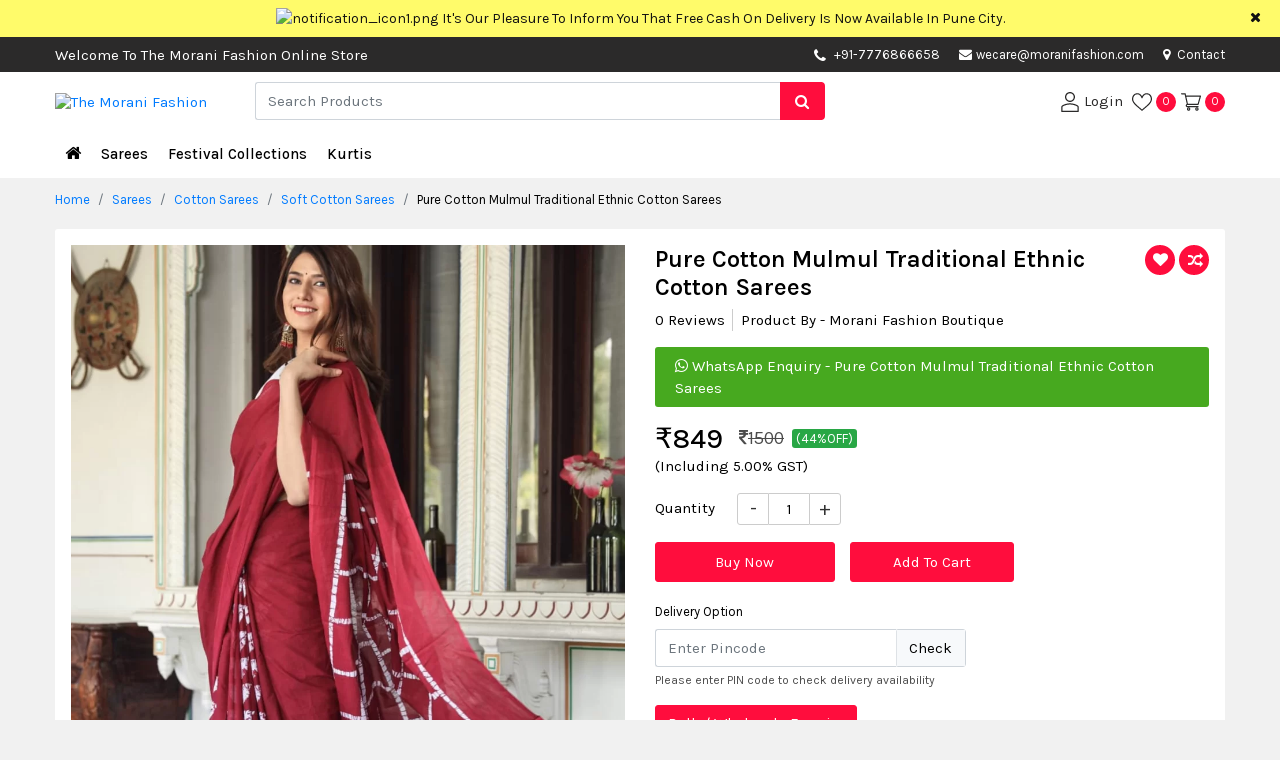

--- FILE ---
content_type: text/html; charset=UTF-8
request_url: https://www.moranifashion.com/sarees/cotton-sarees/soft-cotton-sarees/pure-cotton-mulmul-traditional-ethnic-cotton-sarees
body_size: 16306
content:
<!DOCTYPE html>
<html lang="en">
<head>
    <title>Pure Cotton Mulmul Traditional Ethnic Cotton Sarees : The Morani Fashion</title>
    <meta name="description" content="An exclusive online shopping site for women">
    <meta name="keywords" content="Online Shopping With The Morani Fashion Boutique">
    <!-- COMMON CSS ON ALL PAGES -->
<meta charset="UTF-8"><meta name="viewport" content="width=device-width, initial-scale=1.0"><link rel="stylesheet" href="https://www.moranifashion.com/css/bootstrap.min.css" /><link rel="stylesheet" href="https://www.moranifashion.com/css/style.css"><link rel="stylesheet" href="https://www.moranifashion.com/css/dynamic-style.css"><link rel="stylesheet" href="https://www.moranifashion.com/css/font-awesome.min.css" /><link rel="apple-touch-icon" sizes="57x57" href="https://www.moranifashion.com/img/favicon/apple-touch-icon-57x57.png"><link rel="apple-touch-icon" sizes="60x60" href="https://www.moranifashion.com/img/favicon/apple-touch-icon-60x60.png"><link rel="apple-touch-icon" sizes="72x72" href="https://www.moranifashion.com/img/favicon/apple-touch-icon-72x72.png"><link rel="apple-touch-icon" sizes="76x76" href="https://www.moranifashion.com/img/favicon/apple-touch-icon-76x76.png"><link rel="apple-touch-icon" sizes="114x114" href="https://www.moranifashion.com/img/favicon/apple-touch-icon-114x114.png"><link rel="apple-touch-icon" sizes="120x120" href="https://www.moranifashion.com/img/favicon/apple-touch-icon-120x120.png"><link rel="apple-touch-icon" sizes="144x144" href="https://www.moranifashion.com/img/favicon/apple-touch-icon-144x144.png"><link rel="apple-touch-icon" sizes="152x152" href="https://www.moranifashion.com/img/favicon/apple-touch-icon-152x152.png"><link rel="apple-touch-icon" sizes="180x180" href="https://www.moranifashion.com/img/favicon/apple-touch-icon-180x180.png"><link rel="icon" type="image/png" sizes="192x192"  href="https://www.moranifashion.com/img/favicon/android-chrome-192x192.png"><link rel="icon" type="image/png" sizes="32x32" href="https://www.moranifashion.com/img/favicon/favicon-32x32.png"><link rel="icon" type="image/png" sizes="96x96" href="https://www.moranifashion.com/img/favicon/favicon-96x96.png"><link rel="icon" type="image/png" sizes="16x16" href="https://www.moranifashion.com/img/favicon/favicon-16x16.png"><link rel="manifest" href="https://www.moranifashion.com/img/favicon/manifest.json"><meta name="theme-color" content="#1E3DAC">    <link rel="canonical" href="https://www.moranifashion.com/sarees/cotton-sarees/soft-cotton-sarees/pure-cotton-mulmul-traditional-ethnic-cotton-sarees" >
    <!--Open Graph / Facebook-->
    <meta property="og:type" content="website">
    <meta property="og:url" content="https://www.moranifashion.com/sarees/cotton-sarees/soft-cotton-sarees/pure-cotton-mulmul-traditional-ethnic-cotton-sarees">
    <meta property="og:title" content="Pure Cotton Mulmul Traditional Ethnic Cotton Sarees : The Morani Fashion">
    <meta property="og:description" content="An exclusive online shopping site for women">
    <meta property="og:image" content="https://www.moranifashion.com/img/productimg/pure_cotton_mulmul_traditional_ethnic_cotton_sarees-203.webp">
    <!--Twitter-->
    <meta property="twitter:card" content="https://www.moranifashion.com/img/productimg/pure_cotton_mulmul_traditional_ethnic_cotton_sarees-203.webp">
    <meta property="twitter:url" content="https://www.moranifashion.com/sarees/cotton-sarees/soft-cotton-sarees/pure-cotton-mulmul-traditional-ethnic-cotton-sarees">
    <meta property="twitter:title" content="Pure Cotton Mulmul Traditional Ethnic Cotton Sarees : The Morani Fashion">
    <meta property="twitter:description" content="An exclusive online shopping site for women">
    <meta property="twitter:image" content="https://www.moranifashion.com/img/productimg/pure_cotton_mulmul_traditional_ethnic_cotton_sarees-203.webp">
    <link rel="stylesheet" href="https://www.moranifashion.com/css/imgzoom/glasscase.min.css" >
    <link rel="stylesheet" href="https://www.moranifashion.com/css/thumb-slider/owl.carousel.min.css" />
    <link rel="stylesheet" href="https://www.moranifashion.com/css/datepicker/bootstrap-datetimepicker.min.css">
    <!-- <script defer data-key="d33a2b6e-3a36-45aa-a6eb-b30f83479d3b" src="https://widget.tochat.be/bundle.js"></script> -->
</head>
<body>
<div class="main-wrap">   
    <div class="progress"><div class="prog-overlap bg-primame-highlight"></div><div class="indeterminate bg-primame-highlight"></div></div>
<div class="notification-toggle px-5 text-center"><div class="container"><div class="row"><div class="col-md-12 marquee"><div class="marq-notif"><img src="https://www.moranifashion.com/img/projectimage/notification_icon1.png" alt="notification_icon1.png" width="15" height="15" class="mr-1"/><a href="https://www.moranifashion.com" target="_blank" class="pt-2 pb-2 d-inline-block" hreflang="en">It's Our Pleasure To Inform You That Free Cash On Delivery Is Now Available In Pune City.</a></div></div></div></div><span class="close-notif position-absolute d-inline-block"><i class="fa fa-times"></i></span></div>

<div class="head-contact position-relative"><div class="container"><div class="row">
<div class="col-md-1 col-lg-6 col-xl-7 d-flex align-items-center"><span class=" d-none d-lg-block">Welcome To The Morani Fashion Online Store</span></div><div class="col-md-11 col-lg-6 col-xl-5"><ul class="list-unstyled mb-0 float-right">
    <li class="d-none d-sm-inline-block head-mob-num"><i class='fa fa-phone mr-1 align-middle' aria-hidden='true'></i>
    <a href='tel:+91-7776866658' target='_blank'>+91-7776866658</a>    </li>     <li><a href="mailto:wecare@moranifashion.com" target="_blank"><i class="fa fa-envelope mr-1" aria-hidden="true"></i>wecare@moranifashion.com</a></li>    <li class="d-none d-sm-inline-block"><a href="https://www.moranifashion.com/contact" hreflang="en"><i class="fa fa-map-marker mr-1" aria-hidden="true"></i> Contact</a></li></ul></div></div></div></div>

<header class="sticky-top"><div class="inner-header"><div class="container"><div class="row"><div class="col-5 col-sm-4 col-md-3 col-lg-2 order-lg-1 d-flex align-items-center"><button type="button" class="navbar-toggle" data-toggle="collapse" data-target="#myNavbar" aria-label="navbar-toggle"><svg version="1.1" id="Capa_1" x="0px" y="0px" viewBox="0 0 384.97 384.97" xml:space="preserve" width="20" height="20"><g><g id="Menu"><path d="M12.03,84.212h360.909c6.641,0,12.03-5.39,12.03-12.03c0-6.641-5.39-12.03-12.03-12.03H12.03C5.39,60.152,0,65.541,0,72.182C0,78.823,5.39,84.212,12.03,84.212z"></path><path d="M372.939,180.455H12.03c-6.641,0-12.03,5.39-12.03,12.03s5.39,12.03,12.03,12.03h360.909c6.641,0,12.03-5.39,12.03-12.03S379.58,180.455,372.939,180.455z"></path><path d="M372.939,300.758H12.03c-6.641,0-12.03,5.39-12.03,12.03c0,6.641,5.39,12.03,12.03,12.03h360.909c6.641,0,12.03-5.39,12.03-12.03C384.97,306.147,379.58,300.758,372.939,300.758z"></path></g><g></g><g></g><g></g><g></g><g></g><g></g></g><g></g><g></g><g></g><g></g><g></g><g></g><g></g><g></g><g></g><g></g><g></g><g></g><g></g><g></g><g></g></svg></button><div class="logo-flex"><h1 class="h6 mb-0" title="The Morani Fashion"><a href="https://www.moranifashion.com" hreflang="en"><img src="https://www.moranifashion.com/img/projectimage/logo.png" alt="The Morani Fashion" class="img-fluid logo" width="182" height="42"/></a></h1></div></div>            
<div class="col-7 col-md-9 col-lg-4 order-lg-3 align-self-center user-cont log-member pl-0"><ul class="list-unstyled mb-0"><li><a href="https://www.moranifashion.com/login" hreflang="en" aria-label="User-login"><svg enable-background="new 0 0 551.13 551.13" height="20" viewBox="0 0 551.13 551.13" width="20" xmlns="http://www.w3.org/2000/svg"><path d="m275.565 275.565c-75.972 0-137.783-61.81-137.783-137.783s61.811-137.782 137.783-137.782 137.783 61.81 137.783 137.783-61.811 137.782-137.783 137.782zm0-241.119c-56.983 0-103.337 46.353-103.337 103.337s46.353 103.337 103.337 103.337 103.337-46.354 103.337-103.337-46.354-103.337-103.337-103.337z"></path><path d="m499.461 551.13h-447.793c-9.52 0-17.223-7.703-17.223-17.223v-118.558c0-17.795 9.099-34.513 23.732-43.663 129.339-80.682 305.554-80.665 434.759-.017 14.649 9.166 23.749 25.885 23.749 43.679v118.558c0 9.521-7.703 17.224-17.224 17.224zm-430.57-34.445h413.348v-101.336c0-6.004-2.893-11.555-7.552-14.464-118.256-73.819-279.905-73.87-398.26.017-4.642 2.893-7.535 8.443-7.535 14.448z"></path></svg> <span class="d-none d-sm-inline-block">Login</span></a></li>
<li><a href="https://www.moranifashion.com/wishview" hreflang="en"><svg version="1.1" id="Capa_2" xmlns="http://www.w3.org/2000/svg" xmlns:xlink="http://www.w3.org/1999/xlink" x="0px" y="0px" viewBox="0 0 512 512" xml:space="preserve" width="20" height="20"><g><g><path d="M474.644,74.27C449.391,45.616,414.358,29.836,376,29.836c-53.948,0-88.103,32.22-107.255,59.25c-4.969,7.014-9.196,14.047-12.745,20.665c-3.549-6.618-7.775-13.651-12.745-20.665c-19.152-27.03-53.307-59.25-107.255-59.25c-38.358,0-73.391,15.781-98.645,44.435C13.267,101.605,0,138.213,0,177.351c0,42.603,16.633,82.228,52.345,124.7c31.917,37.96,77.834,77.088,131.005,122.397c19.813,16.884,40.302,34.344,62.115,53.429l0.655,0.574c2.828,2.476,6.354,3.713,9.88,3.713s7.052-1.238,9.88-3.713l0.655-0.574c21.813-19.085,42.302-36.544,62.118-53.431c53.168-45.306,99.085-84.434,131.002-122.395C495.367,259.578,512,219.954,512,177.351C512,138.213,498.733,101.605,474.644,74.27z M309.193,401.614c-17.08,14.554-34.658,29.533-53.193,45.646c-18.534-16.111-36.113-31.091-53.196-45.648C98.745,312.939,30,254.358,30,177.351c0-31.83,10.605-61.394,29.862-83.245C79.34,72.007,106.379,59.836,136,59.836c41.129,0,67.716,25.338,82.776,46.594c13.509,19.064,20.558,38.282,22.962,45.659c2.011,6.175,7.768,10.354,14.262,10.354c6.494,0,12.251-4.179,14.262-10.354c2.404-7.377,9.453-26.595,22.962-45.66c15.06-21.255,41.647-46.593,82.776-46.593c29.621,0,56.66,12.171,76.137,34.27C471.395,115.957,482,145.521,482,177.351C482,254.358,413.255,312.939,309.193,401.614z"></path></g></g><g></g><g></g><g></g><g></g><g></g><g></g><g></g><g></g><g></g><g></g><g></g><g></g><g></g><g></g><g></g></svg><span class="mem-cart-count-badge head-sec-back d-inline-block text-center rounded-circle ml-1" id="wishlist-count">0</span></a></li><li><a class="rounded-circle" href="https://www.moranifashion.com/cartview" hreflang="en"><svg height="20" viewBox="0 -31 512.00026 512" width="20" xmlns="http://www.w3.org/2000/svg"><path d="m164.960938 300.003906h.023437c.019531 0 .039063-.003906.058594-.003906h271.957031c6.695312 0 12.582031-4.441406 14.421875-10.878906l60-210c1.292969-4.527344.386719-9.394532-2.445313-13.152344-2.835937-3.757812-7.269531-5.96875-11.976562-5.96875h-366.632812l-10.722657-48.253906c-1.527343-6.863282-7.613281-11.746094-14.644531-11.746094h-90c-8.285156 0-15 6.714844-15 15s6.714844 15 15 15h77.96875c1.898438 8.550781 51.3125 230.917969 54.15625 243.710938-15.941406 6.929687-27.125 22.824218-27.125 41.289062 0 24.8125 20.1875 45 45 45h272c8.285156 0 15-6.714844 15-15s-6.714844-15-15-15h-272c-8.269531 0-15-6.730469-15-15 0-8.257812 6.707031-14.976562 14.960938-14.996094zm312.152343-210.003906-51.429687 180h-248.652344l-40-180zm0 0"></path><path d="m150 405c0 24.8125 20.1875 45 45 45s45-20.1875 45-45-20.1875-45-45-45-45 20.1875-45 45zm45-15c8.269531 0 15 6.730469 15 15s-6.730469 15-15 15-15-6.730469-15-15 6.730469-15 15-15zm0 0"></path><path d="m362 405c0 24.8125 20.1875 45 45 45s45-20.1875 45-45-20.1875-45-45-45-45 20.1875-45 45zm45-15c8.269531 0 15 6.730469 15 15s-6.730469 15-15 15-15-6.730469-15-15 6.730469-15 15-15zm0 0"></path></svg> <span class="mem-cart-count-badge head-sec-back d-inline-block text-center rounded-circle" id="cart-count">0</span></a></li></ul></div>

<div class="col-12 col-md-12 col-lg-6 order-lg-2 align-self-center"><div class="search-product position-relative"><form action="https://www.moranifashion.com/search" id="searchform" method="post"><div class="input-group"><input type="text" class="form-control border-right-0" id="search_box" name="search" placeholder="Search Products" autocomplete="off" aria-label="Search"><div class="input-group-append"><span class="input-group-text border-0 px-3 search1 head-sec-back"><i class="fa fa-search"></i></span></div></div></form><div class="ser-result rounded-sm shadow border position-absolute bg-white w-100"></div></div></div></div></div></div></header>

<nav class="navbar navbar-expand-sm cat-nav p-0"><div class="back-category p-3 d-block d-lg-none shadow cc-primary-back col-md-12 cc-cursor-pointer text-white mb-2 cc-fw-6"><i class="fa fa-arrow-left mr-2" aria-hidden="true"></i> ALL CATEGORIES</div><div class="container position-relative"><ul class="navbar-nav"><li class="nav-item"><a class="nav-link home-link" href="https://www.moranifashion.com" hreflang="en" aria-label="Home"><i class="fa fa-home"></i></a></li><li class="nav-item"><a class="dropdown-toggle" hreflang="en" href='https://www.moranifashion.com/sarees'>Sarees</a><span class="caret"></span><ul class="mega-drop-menu px-3 pt-lg-3 pb-lg-3 shadow list-unstyled rounded-bottom">
<li class="menu-cat-col "><div class="catblock"><div class="menu-cat-head mb-1"><a class="cc-primary-color" href="https://www.moranifashion.com/sarees/wedding-sarees" hreflang="en">Function Wear Sarees</a></div><ul class="list-unstyled text-muted mb-2"><li><a href="https://www.moranifashion.com/sarees/wedding-sarees/exclusive-collection" class="point1" hreflang="en">Exclusive Collection</a></li><li><a href="https://www.moranifashion.com/sarees/wedding-sarees/function-wear-sarees" class="point1" hreflang="en">Wedding Wear Sarees</a></li><li><a href="https://www.moranifashion.com/sarees/wedding-sarees/designer-saree" class="point1" hreflang="en">Designer Saree</a></li><li><a href="https://www.moranifashion.com/sarees/wedding-sarees/paithani-sarees" class="point1" hreflang="en">Paithani Sarees</a></li></ul></div></li><li class="menu-cat-col "><div class="catblock"><div class="menu-cat-head mb-1"><a class="cc-primary-color" href="https://www.moranifashion.com/sarees/fancy-sarees" hreflang="en">Fancy Sarees</a></div><ul class="list-unstyled text-muted mb-2"><li><a href="https://www.moranifashion.com/sarees/fancy-sarees/regular-sarees" class="point1" hreflang="en">Regular Sarees</a></li><li><a href="https://www.moranifashion.com/sarees/fancy-sarees/chiffon-sarees" class="point1" hreflang="en">Chiffon Sarees</a></li><li><a href="https://www.moranifashion.com/sarees/fancy-sarees/linen-sarees" class="point1" hreflang="en">Linen Sarees</a></li></ul></div></li><li class="menu-cat-col "><div class="catblock"><div class="menu-cat-head mb-1"><a class="cc-primary-color" href="https://www.moranifashion.com/sarees/customized-blouses" hreflang="en">Customized Blouses</a></div><ul class="list-unstyled text-muted mb-2"><li><a href="https://www.moranifashion.com/sarees/customized-blouses/designer-blouses" class="point1" hreflang="en">Designer Blouses</a></li></ul></div><div class="catblock"><div class="menu-cat-head mb-1"><a class="cc-primary-color" href="https://www.moranifashion.com/sarees/bandani-sarees" hreflang="en">Bandhani Sarees</a></div><ul class="list-unstyled text-muted mb-2"><li><a href="https://www.moranifashion.com/sarees/bandani-sarees/orignal-bandani-sarees" class="point1" hreflang="en">Original Bandhani Sarees</a></li><li><a href="https://www.moranifashion.com/sarees/bandani-sarees/silk-bandhani-sarees" class="point1" hreflang="en">Silk Bandhani Sarees</a></li></ul></div></li><li class="menu-cat-col "><div class="catblock"><div class="menu-cat-head mb-1"><a class="cc-primary-color" href="https://www.moranifashion.com/sarees/chikankari-sarees" hreflang="en">Chikankari Sarees</a></div><ul class="list-unstyled text-muted mb-2"><li><a href="https://www.moranifashion.com/sarees/chikankari-sarees/chikankari-tepchi-work-saree" class="point1" hreflang="en">Chikankari Tepchi Work Saree</a></li></ul></div><div class="catblock"><div class="menu-cat-head mb-1"><a class="cc-primary-color" href="https://www.moranifashion.com/sarees/traditional-sarees" hreflang="en">Traditional Sarees</a></div><ul class="list-unstyled text-muted mb-2"><li><a href="https://www.moranifashion.com/sarees/traditional-sarees/traditional-look" class="point1" hreflang="en">Traditional Look</a></li><li><a href="https://www.moranifashion.com/sarees/traditional-sarees/kanchipuram-siko-sarees" class="point1" hreflang="en">Kanchipuram Siko Sarees</a></li><li><a href="https://www.moranifashion.com/sarees/traditional-sarees/ilkal-sarees-irkal" class="point1" hreflang="en">Ilkal Sarees (Irkal)</a></li></ul></div></li><li class="menu-cat-col "><div class="catblock"><div class="menu-cat-head mb-1"><a class="cc-primary-color" href="https://www.moranifashion.com/sarees/cotton-sarees" hreflang="en">Cotton Sarees</a></div><ul class="list-unstyled text-muted mb-2"><li><a href="https://www.moranifashion.com/sarees/cotton-sarees/soft-cotton-sarees" class="point1" hreflang="en">Soft Cotton Sarees</a></li></ul></div><div class="catblock"><div class="menu-cat-head mb-1"><a class="cc-primary-color" href="https://www.moranifashion.com/sarees/silk-sarees" hreflang="en">Silk Sarees</a></div><ul class="list-unstyled text-muted mb-2"><li><a href="https://www.moranifashion.com/sarees/silk-sarees/pure-silk-sarees" class="point1" hreflang="en">Pure Silk Sarees</a></li><li><a href="https://www.moranifashion.com/sarees/silk-sarees/soft-silk-sarees" class="point1" hreflang="en">Soft Silk Sarees</a></li></ul></div></li></ul></li>
<li class="nav-item"><a class="dropdown-toggle" hreflang="en" href='https://www.moranifashion.com/festival-collections'>Festival Collections</a><span class="caret"></span><ul class="mega-drop-menu px-3 pt-lg-3 pb-lg-3 shadow list-unstyled rounded-bottom">
<li class="menu-cat-col "><div class="catblock"><div class="menu-cat-head mb-1"><a class="cc-primary-color" href="https://www.moranifashion.com/festival-collections/special-day-collection" hreflang="en">Special Day Collection</a></div><ul class="list-unstyled text-muted mb-2"><li><a href="https://www.moranifashion.com/festival-collections/special-day-collection/long-gown" class="point1" hreflang="en">Long Gown</a></li></ul></div></li><li class="menu-cat-col "><div class="catblock"><div class="menu-cat-head mb-1"><a class="cc-primary-color" href="https://www.moranifashion.com/festival-collections/saree-collections" hreflang="en">Saree Collections</a></div><ul class="list-unstyled text-muted mb-2"><li><a href="https://www.moranifashion.com/festival-collections/saree-collections/purple-khan-saree" class="point1" hreflang="en">Purple Khan Saree</a></li><li><a href="https://www.moranifashion.com/festival-collections/saree-collections/black-saree-collections" class="point1" hreflang="en">Black Saree Collections</a></li></ul></div></li><li class="menu-cat-col "><div class="catblock"><div class="menu-cat-head mb-1"><a class="cc-primary-color" href="https://www.moranifashion.com/festival-collections/lehenga-choli-collections" hreflang="en">Lehenga Choli Collections</a></div><ul class="list-unstyled text-muted mb-2"><li><a href="https://www.moranifashion.com/festival-collections/lehenga-choli-collections/lehenga-choli" class="point1" hreflang="en">Lehenga Choli</a></li></ul></div></li><li class="menu-cat-col d-none"></li><li class="menu-cat-col d-none"></li></ul></li>
<li class="nav-item"><a class="dropdown-toggle" hreflang="en" href='https://www.moranifashion.com/kurtis'>Kurtis </a><span class="caret"></span><ul class="mega-drop-menu px-3 pt-lg-3 pb-lg-3 shadow list-unstyled rounded-bottom">
<li class="menu-cat-col "><div class="catblock"><div class="menu-cat-head mb-1"><a class="cc-primary-color" href="https://www.moranifashion.com/kurtis/traditional-dress" hreflang="en">Traditional Dress</a></div><ul class="list-unstyled text-muted mb-2"><li><a href="https://www.moranifashion.com/kurtis/traditional-dress/paithani-dress" class="point1" hreflang="en">Paithani Dress</a></li></ul></div></li><li class="menu-cat-col "><div class="catblock"><div class="menu-cat-head mb-1"><a class="cc-primary-color" href="https://www.moranifashion.com/kurtis/kurta-set" hreflang="en">Kurti</a></div><ul class="list-unstyled text-muted mb-2"><li><a href="https://www.moranifashion.com/kurtis/kurta-set/kurta" class="point1" hreflang="en">Kurta Set</a></li></ul></div></li><li class="menu-cat-col d-none"></li><li class="menu-cat-col d-none"></li><li class="menu-cat-col d-none"></li></ul></li>
<li class="nav-item d-lg-none"><a href="https://www.moranifashion.com/customer_care" hreflang="en">Customer Care</a></li></ul></div></nav>     <div class="container">
        <div class="row">
          <div class="col-md-12"><ol class="breadcrumb pl-0 mb-2"><li class="breadcrumb-item"><a href="https://www.moranifashion.com" hreflang="en">Home</a></li><li class="breadcrumb-item"><a href="https://www.moranifashion.com/sarees" class="point1" hreflang="en">Sarees</a></li><li class="breadcrumb-item"><a href="https://www.moranifashion.com/sarees/cotton-sarees" class="point1" hreflang="en">Cotton Sarees</a></li><li class="breadcrumb-item"><a href="https://www.moranifashion.com/sarees/cotton-sarees/soft-cotton-sarees" class="point1" hreflang="en">Soft Cotton Sarees</a></li><li class="breadcrumb-item active">Pure Cotton Mulmul Traditional Ethnic Cotton Sarees</li></ol></div>  
        </div>
    </div>
    <div class="container">
         <div class="card border-0 p-3">
            <div class="row">
                <div class="col-md-5 col-lg-6 zoom-item-thumb mb-3 mb-md-0">
                    <div>
                        <input type="hidden" name="ctl00$cphBody$-VIEWxSTATE" id="zoom-effect-inp" value="NDczOzU7MzA=" />
                        <ul id='girlstop1' class='gc-start'>
                                                        <li><img src='https://www.moranifashion.com/img/productimg/pure_cotton_mulmul_traditional_ethnic_cotton_sarees-203.webp' class="img-fluid" data-gc-caption="Caption text" alt="image Thumbnail" width="500" height="622"></li>
                                                    </ul>
                    </div>
                </div>
                <div class="col-md-7 col-lg-6">
                    <div class="singal-prod-info">
                    <h1 class="singal-prod-title cc-fw-6 h4">Pure Cotton Mulmul Traditional Ethnic Cotton Sarees</h1>
                    <div class="rev-rate-below-prod-name"><ul class="list-unstyled"><li class="review-count cc-cursor-pointer d-none d-lg-inline-block">0 Reviews</li><li class="border-right-0 pl-0 pl-lg-2">Product By - Morani Fashion Boutique</li></ul></div>
                                           <a href="https://api.whatsapp.com/send?phone=+917776866658&text=Hi%2C+I+am+interested+in+this+product%2C+please+send+me+more+details+-+Pure+Cotton+Mulmul+Traditional+Ethnic+Cotton+Sarees++-++%0A%0Ahttps%3A%2F%2Fwww.moranifashion.com%2Fsarees%2Fcotton-sarees%2Fsoft-cotton-sarees%2Fpure-cotton-mulmul-traditional-ethnic-cotton-sarees+%0A+%0A." target="_blank" class="whatsapp-chat-btn rounded d-inline-block"><i class="fa fa-whatsapp" aria-hidden="true"></i> WhatsApp Enquiry - Pure Cotton Mulmul Traditional Ethnic Cotton Sarees</a>
                                        <form method="POST" action="https://www.moranifashion.com/checkout">
                        <div class="prod-total-price d-flex align-items-center">
                            <span class="mr-3 mb-0 pr-del-fin-price h3 cc-fw-5">₹<span id="change_price">849</span></span>
                                                        <span class="mr-2 dist-price text-muted"><del><i class="fa fa-inr"></i><span id="off_change_price">1500</span></del></span>
                            <span class="dist-per badge-success rounded px-1 cc-font-size-13">(44%OFF)</span>
                                                        <input type="hidden" name="purchase_price" id="purchase_price" value="849">
                            <input type="hidden" name="off_price" id="off_price" value="1500">
                        </div>
                        <div class="mb-3"><span class="mr-1">(Including 5.00% GST)</span></div>
                        <input type="hidden" name="action" value="Buy">
                        <input type="hidden" name="productid" value="4239">
                        <input type="hidden" name="price" id="price" value="809">
                                                <div class="qtybox row">
                            <div class="col-3 col-md-2"><label class="pt-1">Quantity</label></div>
                            <div class="setQty col-9 col-md-9 mb-3 pl-0"><input type="number" name="quantity" class ="quantity_no" id="selected_quant_product-4239" min="1" max="2" value="1" autocomplete="off" readonly></div>                            
                        </div>
                                                <div class="buytocart row mb-3  ">
                            <div class="col-md-12"><div id="maincontainer"></div></div>
                                                        <div class="buy col-6 col-md-6 col-lg-4 pr-0"><a id="buynow1" class="btn btn-primary btn-block btn-lg" href="https://www.moranifashion.com/login" hreflang="en">Buy Now</a></div>
                                                        <div class="col-6 col-md-6 col-lg-4"><button type="button" class="btn btn-primary btn-block cart-btn btn-lg cart_btn_4239 " onclick="add_to_cart('4239','')" >Add To Cart</button></div>
                        </div>
                        <!-- Affiliation start -->
                                            </form> 
                    <div class="sing-item-compare mb-2 mb-sm-2 ">
                        <button class="head-sec-back btn thumb-hov-btn p-0 rounded-circle btn-default wishlist_btn_4239" onclick="add_to_wishlist('4239','')"  data-toggle="tooltip" data-placement="top" title="Wishlist"><i class="fa fa-heart" aria-hidden="true"></i></button><span class="d-inline-block d-md-none ml-1 mr-3">Wishlist</span>
                        <span class="btn head-sec-back rounded-circle thumb-hov-btn text-center p-0 cc-cursor-pointer btn-default" data-toggle="tooltip" data-placement="top" title="Compare">
                        <label class="mb-0 cc-cursor-pointer"><input type="checkbox" class="compare_4239" onchange="add_to_compare(4239)" value="0"> <i class="fa fa-random" aria-hidden="true"></i></label>
                        </span> <span class="d-inline-block d-md-none ml-1">Compare</span>
                    </div> 
                    <div class="row chec-del-avai">
                        <div class="col-sm-12"><label class="mt-1 cc-font-size-13">Delivery Option</label></div>
                        <div class="col-md-12 col-lg-7">
                            <div class="input-group mb-1">
                                <input type="text" class="form-control border-right-0 pincode" placeholder="Enter Pincode" maxlength="6" id="pincode" onkeyup="numbercheck('pincode')">
                                <div class="input-group-append border-primary"><span class="input-group-text rounded p-0"><button class="btn bg-light border-left rounded-0" onclick="checkdelivery('4239','849')">Check</button></span></div> 
                            </div>
                        </div>
                    </div>
                    <p class="text-muted small mb-3">Please enter PIN code to check delivery availability</p>
                    <div class="deliverydetails"></div>
                    <div class="mb-2 "><button type="button" class="popup-text colorw1 btn btn-primary" data-toggle="modal" data-target="#bulk-order">Bulk / Wholesale Enquiry</button></div>
                    <div class="pt-4 row mx-0 text-dark"><div class="short-fea fea-guarantee-1 col-6 col-sm-3 col-md-4 col-lg-3 px-0 d-flex mb-2"><div><img src="https://www.moranifashion.com/img/projectimage/easy-exchange.webp" width="37" class="img-fluid mr-2" alt="easy-exchange"></div><div><span class="cc-fw-6 d-block">EXPRESS</span> SHIPPING</div></div><div class="short-fea fea-guarantee-3 col-6 col-sm-3 col-md-4 col-lg-3 px-0 d-flex mb-2"><div><img src="https://www.moranifashion.com/img/projectimage/fast-refund.webp" width="37" class="img-fluid mr-2" alt="fast-refund"></div><div><span class="cc-fw-6 d-block">FAST</span> REFUND</div></div><div class="short-fea fea-guarantee-2 col-6 col-sm-3 col-md-4 col-lg-3 px-0 d-flex mb-2"><div><img src="https://www.moranifashion.com/img/projectimage/secured-payment.webp" width="37" class="img-fluid mr-2" alt="secured-payment"></div><div><span class="cc-fw-6 d-block">SECURED</span> PAYMENT</div></div><div class="short-fea fea-guarantee-4 col-6 col-sm-3 col-md-4 col-lg-3 px-0 d-flex"><div><img src="https://www.moranifashion.com/img/projectimage/fraud-protection.webp" width="37" class="img-fluid mr-2" alt="fraud-protection"></div><div><span class="cc-fw-6 d-block">FRAUD</span> PROTECTION</div></div></div>
                    </div>
                </div>
            </div>
        </div>
    </div>
<div class="container">
    <div class="row">
        <div class="col-12 product-specs-tab">
            <ul class="nav nav-tabs border-bottom-0" role="tablist">
                <li class="mb-0 nav-item "><a class="pl-0 border-0 nav-link active" data-toggle="tab" href="#description">Description</a></li>
                <li class="mb-0 nav-item"><a class=" border-0 nav-link " data-toggle="tab" href="#specifications">Specifications</a></li>
                <li class="mb-0 nav-item"><a class="revire-tab-link border-0 nav-link" data-toggle="tab" href="#reviews">Reviews</a></li>
            </ul>
        </div>
    </div>
</div>
<div class="container">
    <div class="border p-3 bg-light mb-3">
        <div class="prod-heightlight-point">
            <div class="tab-content position-relative">
                <div id="description" class="position-relative pro-detail-info tab-pane active">
                    <h2 class="mb-3 h5 cc-fw-6">Description</h2>                        
                    <div class="pb-3"><ul><li>Traditional Jaipuri PrintMulmul Traditional Ethnic Cotton Sarees</li><li>Hand block printed cotton mulmul fabric saree</li><li>Blouse:&nbsp; Yes</li><li>Fabric: Pure Cotton</li></ul><p> </p></div>
                    <div class="alert pt-4 pb-2 pr-3 border mb-0 prod-alert-msg bg-white"><div class="prod-alert-icon d-inline-block text-white rounded-left"><img src="https://www.moranifashion.com/img/projectimage/prod-alert.png" alt="prod-alert" width="12" class="mr-0"> DISCLAIMER</div><p class="mb-0 text-danger">Color and Texture may have slight variations due to photography, screen resolution and screen quality of the viewing device.</p></div>
                </div>
                <div id="specifications" class="position-relative pro-detail-info pro-sepc-table tab-pane fade">
                    <h2 class="mb-3 h5 cc-fw-6">Specifications</h2>
                    <div class="row">
                                                <div class="col-md-6">
                            <div><h6>Blouse Piece</h6></div>
                            <table class="table mb-2">
                                 <tr><td class="py-2 pl-0 item-spe-head">Blouse Piece </td><td class="py-2">Yes</td></tr>                             </table>
                        </div>
                                                <div class="col-md-6">
                            <div><h6>Color</h6></div>
                            <table class="table mb-2">
                                 <tr><td class="py-2 pl-0 item-spe-head">Color </td><td class="py-2">Red</td></tr>                             </table>
                        </div>
                                                <div class="col-md-6">
                            <div><h6>Fabric</h6></div>
                            <table class="table mb-2">
                                 <tr><td class="py-2 pl-0 item-spe-head">Fabric </td><td class="py-2">Cotton</td></tr>                             </table>
                        </div>
                                            </div>
                </div>
                <div id="reviews" class="position-relative pro-detail-info tab-pane fade cust-pro-review">
                    <div class="row">
                        <div class="col-md-10"><h2 class="mb-1 h5 cc-fw-6">Customer Review</h2></div>
                        <div class="col-md-2 text-right">
                             <a class="btn btn-primary pl-3 pr-3" href="https://www.moranifashion.com/login" hreflang="en">Review</a>                        </div>
                    </div>
                                        <div class="text-muted py-3">
                        0 Reviews 
                                            </div>
                </div>
            </div>
        </div>
    </div>    
</div>
<div class="container">
    </div>
<div class="modal" id="addreview">
    <div class="modal-dialog modal-md">
        <div class="modal-content">
            <div class="modal-header pl-4 pr-4"><h4 class="modal-title">Customer Reviews</h4><button type="button" class="close" data-dismiss="modal">&times;</button></div>
            <div class="modal-body pl-4 pt-3 pr-4 pb-4">
                <p class="lead mb-1">Write your review..We value your opinion</p>
                <form action="#" id="formReview">
                    <div class="form-group row mb-1">
                        <input type="hidden" class="productid" value="4239"/>
                        <input type="hidden" class="userid" value=""/>
                        <label class="col-sm-12 col-form-label">Review Title</label>
                        <div class="col-sm-12"><input type="text" class="form-control reviewTitle" placeholder="Review Title" required><div class="invalid-tooltip">Please Enter Review Title</div></div>
                    </div>
                    <div class="form-group row mb-1">
                        <label class="col-sm-12 col-form-label">Review Comment</label>
                        <div class="col-sm-12"><textarea class="form-control reviewComment" placeholder="Review Comment" rows="5" required></textarea><div class="invalid-tooltip">Please Enter Your Comment</div></div>
                    </div>
                    <div class="form-group row">
                        <label class="col-sm-12 col-form-label">Rating</label>
                        <div class="col-sm-12">
                            <div id="half-stars-example">
                                <div class="rating-group">
                                    <input class="rating-input rating-input-none" checked name="rating2" id="rating2-0" value="0" type="radio">
                                    <label aria-label="0 stars" class="rating-label" for="rating2-0"></label>
                                    <label aria-label="0.5 stars" class="rating-label rating-label-half" for="rating2-05"><i class="rating-icon rating-icon-star fa fa-star-half"></i></label>
                                    <input class="rating-input" name="rating2" id="rating2-05" value="0.5" type="radio">
                                    <label aria-label="1 star" class="rating-label" for="rating2-10"><i class="rating-icon rating-icon-star fa fa-star"></i></label>
                                    <input class="rating-input" name="rating2" id="rating2-10" value="1" type="radio">
                                    <label aria-label="1.5 stars" class="rating-label rating-label-half" for="rating2-15"><i class="rating-icon rating-icon-star fa fa-star-half"></i></label>
                                    <input class="rating-input" name="rating2" id="rating2-15" value="1.5" type="radio">
                                    <label aria-label="2 stars" class="rating-label" for="rating2-20"><i class="rating-icon rating-icon-star fa fa-star"></i></label>
                                    <input class="rating-input" name="rating2" id="rating2-20" value="2" type="radio">
                                    <label aria-label="2.5 stars" class="rating-label rating-label-half" for="rating2-25"><i class="rating-icon rating-icon-star fa fa-star-half"></i></label>
                                    <input class="rating-input" name="rating2" id="rating2-25" value="2.5" type="radio" >
                                    <label aria-label="3 stars" class="rating-label" for="rating2-30"><i class="rating-icon rating-icon-star fa fa-star"></i></label>
                                    <input class="rating-input" name="rating2" id="rating2-30" value="3" type="radio">
                                    <label aria-label="3.5 stars" class="rating-label rating-label-half" for="rating2-35"><i class="rating-icon rating-icon-star fa fa-star-half"></i></label>
                                    <input class="rating-input" name="rating2" id="rating2-35" value="3.5" type="radio">
                                    <label aria-label="4 stars" class="rating-label" for="rating2-40"><i class="rating-icon rating-icon-star fa fa-star"></i></label>
                                    <input class="rating-input" name="rating2" id="rating2-40" value="4" type="radio">
                                    <label aria-label="4.5 stars" class="rating-label rating-label-half" for="rating2-45"><i class="rating-icon rating-icon-star fa fa-star-half"></i></label>
                                    <input class="rating-input" name="rating2" id="rating2-45" value="4.5" type="radio">
                                    <label aria-label="5 stars" class="rating-label" for="rating2-50"><i class="rating-icon rating-icon-star fa fa-star"></i></label>
                                    <input class="rating-input" name="rating2" id="rating2-50" value="5" type="radio">
                                </div>
                            </div>
                        </div>
                    </div>
                    <div class="rewiw_msgs1"></div>
                    <div><button type="button" class="btn btn-primary reviewbtn">Submit</button> <button type="button" class="btn btn-secondary" data-dismiss="modal">Close</button></div>
                </form> 
            </div>
        </div>
    </div>
</div>
<div id="bulk-order" class="modal fade" role="dialog">
    <div class="modal-dialog">
        <div class="modal-content">
            <div class="modal-header"><div id="hide12"><h5 id="productname" class="m-0 modal-title">Bulk / Wholesale Enquiry Form</h5></div><button type="button" class="close" data-dismiss="modal">&times;</button></div>
            <div class="modal-body">                
                <h5 class="mb-3">Pure Cotton Mulmul Traditional Ethnic Cotton Sarees</h5>
                <div class="alert alert-info p-2">This is just a bulk / wholesale enquiry form and it will not generate any order.</div>
                <div class="msgs1"></div>
                <form name="bulk_order_form" class="dialog-form"  id="bulk_order_form">
                    <div class="row">
                        <div class="col-sm-6">
                            <div class="form-group mb-2">
                                <label class="cc-mandatary-field">First Name</label>
                                <input type="text" name="bulk_name" id="bulk_name1" class="form-control" placeholder="Your First Name" maxlength="30" required />
                                <div class="invalid-tooltip">Please Enter Your First Name</div>     
                            </div>
                        </div>
                        <div class="col-sm-6">
                            <div class="form-group mb-2">
                                <label class="cc-mandatary-field">Last Name</label>
                                <input type="text" name="bulk_name2" id="bulk_name2" placeholder=" Your Last Name" class="form-control loginp" maxlength="30" required>
                                <div class="invalid-tooltip">Please Enter Your Last Name</div>
                            </div>
                        </div>
                    </div>
                    <div class="row">
                        <div class="col-sm-6">
                            <div class="form-group mb-2">
                                <label class="cc-mandatary-field">Email</label>
                                <input type="text" name="bulk_email" id="bulk_email" placeholder="Email ID" class="form-control loginp" maxlength="50" onblur="mailchk('bulk_email');" required>
                                <div class="invalid-tooltip">Please Enter Your Email</div>
                            </div>
                        </div>
                        <div class="col-sm-6">
                            <div class="form-group mb-2">
                                <label class="cc-mandatary-field">Mobile Number</label>
                                <input type="text" name="bulk_contactNop" id="bulk_contactNop" class="form-control"  maxlength="10" placeholder="Your Mobile Number" autocomplete="off" onkeyup="mobnumbercheck('bulk_contactNop');" required />
                                <div class="invalid-tooltip">Please Enter Mobile Number</div>
                            </div>
                        </div>
                    </div>
                    <div class="row">
                        <div class="col-sm-6">
                            <div class="form-group mb-2">
                                <label class="cc-mandatary-field">No of Quantity</label>
                                <input type="text" value="5" placeholder="No of Quantity Require" class="form-control" id="bulk_qty" autocomplete="off" onkeypress='return restrictAlphabets(event)' maxlength="5" required>
                                <div class="invalid-tooltip">Please Enter Quntity</div>
                            </div>
                        </div>
                        <div class="col-sm-6">
                            <div class="form-group mb-2">
                                <label>Expected Date</label>
                                <input type="text" class="datetimepicker1 form-control" id="bulk_datetimepicker1" placeholder="Enter Expected Date" />
                            </div>
                        </div>
                    </div>
                    <div class="row">
                        <div class="col-sm-12">
                            <div class="form-group">
                                <label>Delivery Address</label>
                                <input type="text" name="bulk_Adress" id="bulk_Adress" class="form-control" placeholder=" Your Delivery Address" maxlength="200" />
                            </div>
                        </div>
                    </div>
                    <div class="row"><div class="col-sm-4"><button type="button" name="create" id="bulk_order_submit" class="btn btn-primary ">Submit</button></div></div>
                </form>
            </div>
        </div>
    </div>
</div>
</div>
<div class="alert_msgs"></div>
<footer class="d-none d-md-block">
    <div class="container">
        <div class="row">
            <div class="col-12 col-sm-12 col-md-12 col-lg-4 col-xl-3 mb-3">
                <h5 class="mb-3 fot-col-head">Contact Information</h5>
                <div class="footer-contact">
                    <h1 class="h6 foot-site-name mb-3 text-capitalize">The Morani Fashion</h1>
                    <ul class="list-unstyled">
                        <li><i class="fa fa-map-marker position-absolute" aria-hidden="true"></i> Corporate Office : 
Sudarshan Nagar, Road 6 B2,  Pimple Gurav, Near Jagtap Patil Petrol Pump, Pune, Maharashtra, India</li>                        <li><i class="fa fa-envelope position-absolute" aria-hidden="true"></i> <a href="mailto:wecare@moranifashion.com" target="_blank">wecare@moranifashion.com</a></li>                        <li class="email-cont-number"><i class='fa fa-phone position-absolute' aria-hidden='true'></i>
                        <a href='tel:+91-7776866658' target='_blank' class='mb-2 d-inline-block'>+91-7776866658</a><br>                        </li>                    </ul>
                </div>                
            </div>
            <div class="col-12 col-sm-12 col-md-3 col-lg-2 col-xl-2 mb-3">
                <h5 class="mb-3 fot-col-head">Information</h5>
                <ul class="footer-menu list-unstyled mb-0">
                    <li><a href="https://www.moranifashion.com/about-us" hreflang="en">About Us</a></li>                    <li><a href="https://www.moranifashion.com/contact" hreflang="en">Contact</a></li>
                                        <li><a href="https://www.moranifashion.com/sitemap" target="_blank" hreflang="en">Sitemap</a></li>
                </ul>
            </div>            
            <div class="col-12 col-sm-12 col-md-4 col-lg-3 col-xl-3 mb-3">
                <h5 class="mb-3 fot-col-head">Customer Services</h5>
                <ul class="footer-menu list-unstyled mb-0">                    
                     <li><a href="https://www.moranifashion.com/cancellation-return" hreflang="en">Cancellation &amp; Refund</a></li>                     <li><a href="https://www.moranifashion.com/privacy-policy" hreflang="en">Privacy Policy</a></li>                     <li><a href="https://www.moranifashion.com/terms-condition" hreflang="en">Terms &amp; Conditions</a></li>                                                              <li><a href="https://www.moranifashion.com/vendors/" target="_blank" hreflang="en">Vendor</a></li>
                </ul>
            </div>
            <div class="col-12 col-sm-12 col-md-5 col-lg-3 col-xl-4 mb-3">
                <div class="mb-3">
                    <h5 class="mb-3 fot-col-head">Subscribe To Our Newsletter</h5>
                    <p>Sign Up To Our Newsletter To Receive Interesting Information About New Arrivals, Discount Offers and Many More Updates.</p>
                    <div class="submsg"></div>
                    <div class="form-group">
                                                <form id="form_subscription">
                            <div class="input-group position-relative mb-3">                                
                                <input type="hidden" id="subscription_session" value="usersubscription1281674966">
                                <input type="email" class="form-control border-right-0 rounded-left" placeholder="Your email address..." id="email_subscription" aria-label="email_subscription" onblur="mailchk('email_subscription')" required>
                                <div class="input-group-append">
                                    <span class="input-group-text p-0 rounded-right"><button type="button" class="btn bg-white border-left-0" onclick="subscribe()" aria-label="subscribe"><i class="fa fa-arrow-right" aria-hidden="true"></i></button></span>
                                </div>
                                <div class="invalid-tooltip">Please provide a valid Email</div>
                            </div>                            
                        </form>
                    </div>
                </div>
                <div class="socialLink">
                    <ul class="list-unstyled mb-0">
                        <li><a href="https://www.facebook.com/MoraniFashion/?view_publi" target="_blank" class="d-inline-block soc-view-link soc-fb-link cc-cursor-pointer" hreflang="en" rel="noreferrer" aria-label="Facebook"><i class="fa fa-facebook"></i></a></li>                                                                        <li><a href="https://www.instagram.com/originalmoranifashion/" target="_blank" class="d-inline-block soc-view-link soc-insta-link cc-cursor-pointer" hreflang="en" rel="noreferrer" aria-label="Instagram"><i class="fa fa-instagram"></i></a></li>                        <li><a href="https://www.youtube.com/channel/UCW6BEvGxgw2zFKYHZJYVq7A" target="_blank" class="d-inline-block soc-view-link soc-youtube-link cc-cursor-pointer" hreflang="en" rel="noreferrer" aria-label="Youtube"><i class="fa fa-youtube-play"></i></a></li>                                              </ul>
                 </div>                
            </div>
        </div>
                <div class="row pb-3">
            <div class="col-12 d-flex align-items-center">                
                 <h5 class="mb-3 mb-md-0 mr-3 fot-col-head">App On Mobile</h5><div><a href="https://play.google.com/store/apps/details?id=com.MoraniFashion.app" target="_blank" class="cc-cursor-pointer" hreflang="en" rel="noreferrer" aria-label="Twitter"><img src="https://www.moranifashion.com/img/projectimage/google-play-store.png" alt="google-play-store" width="150" height="45" loading="lazy"></a></div>
            </div>    
        </div>
            </div>
    <div class="bottm-footer pt-3 mt-1">
        <div class="container">
            <div class="row">
                <div class="col-sm-6 col-md-6 mb-2">&copy; 2026 The Morani Fashion. All rights reserved.</div> 
                <div class="col-sm-6 col-md-6 col-sm-4 col-xs-12 web-intelligence">Made With <span class="fa fa-heart text-danger"></span> in India by <a href="https://www.surun.in/" target="_blank" hreflang="en" itemscope itemtype="http://schema.org/Organization" rel="noreferrer">Surun</a></div>
            </div>
        </div>    
    </div>
</footer>

<div class="modal delete-modal" id="del_popup"><div class="modal-dialog"><div class="modal-content"><div class="modal-body"><div id="del_message"></div></div><div class="modal-footer justify-content-start"><button type="button" class="btn btn-primary btn-sm" id="popup_ok">Ok</button><button type="button" class="btn btn-secondary btn-sm" data-dismiss="modal">Cancel</button></div></div></div></div>

<div class="model-popup"></div>
<div class="showcmpcnt bg-danger position-fixed text-center py-2 pl-3 pr-1 rounded" >
    <a href="https://www.moranifashion.com/compare" target="_blank" class="text-white" hreflang="en"><i class="fa fa-filter mr-1"></i> Compare </a>
    <button type="button" class="btn clearcompbtn py-0 text-white border-0" onclick="clearcmp()"><i class="fa fa-times" aria-hidden="true"></i></button>
</div>
<span class="go-top-btn btn btn-secondary p-0 position-fixed cc-cursor-pointer rounded-circle text-center not-visible d-none d-lg-block"><i class="fa fa-chevron-up" aria-hidden="true"></i></span>
<script src="https://www.moranifashion.com/js/jquery.min.js"></script>
<script src="https://www.moranifashion.com/js/popper.min.js"></script>
<script src="https://www.moranifashion.com/js/bootstrap.min.js"></script>
<script src="https://www.moranifashion.com/js/validation.js"></script>
<script>
onesignalappid='4cba0fd6-f940-4325-b93b-6990600557cd';
siteurl = 'https://www.moranifashion.com';
$("#enqsubmit").click(function(){
    var form = $("#enquiry_form_footer")
    if (form[0].checkValidity() === false){
        event.preventDefault()
        event.stopPropagation()
    }
    form.addClass('was-validated');
    var name = $("#enqname").val(); var mobile = $("#enq_mobile").val(); var email = $("#enqemail").val(); var message = $("#message").val();
    if(name != ""  && mobile != "" &&  email != "" && message != ""){
    var enquiry_session = $("#enquiry_session").val();
        $.ajax({
           url : "https://www.moranifashion.com/ajax/contact_ajax.php",
           type : "post",
           data : {name:name, mobile:mobile, email:email, message:message, enquiry_session:enquiry_session, action:"enquiry_on_sms_new"},
           success : function(res){
                $("#enqsubmit").attr('disabled',false)
                $("#enqsubmit img").remove();
                if(res==2){
                    $("#errmsg").fadeIn().html("Message Not Sent").css("color","red");
                } else{ 
                    form.removeClass('was-validated');
                    $("#enquiry_form_footer")[0].reset()
                    $('.enq_msgs').fadeIn().addClass("alert alert-success").html("Thank you for contacting us, our customer happiness manager will contact you soon.").delay(3000).fadeOut();
                    setInterval(function(){ location.href = "https://www.moranifashion.com/smssuccess"; }, 3000);
                }
            }
        });
    }
});
function del_alertbox(msg,i,funct,type){
    $("#del_popup").modal("show"); 
    $("#del_message").html(msg);
    $("#popup_ok").attr("onclick", funct+"('" + i + "','" + type + "')");
}
$(".navbar-toggle").click(function(){ $("body").toggleClass("is-collapsed"); });
$(document).click(function(event){
    if(!$(event.target).closest(".cat-nav, .navbar-toggle").length){ $("body").removeClass("is-collapsed"); }
});
//Hide Search result if click on outside of search result
$(document).click(function(event){
    if(!$(event.target).closest(".search-product").length){ $(".ser-result").hide(); }
});
$(".close-notif").click(function(){ $(".notification-toggle").hide(); });
$(".back-category").click(function(){ $("body").removeClass("is-collapsed"); })
function subscribe(){
    var form = $("#form_subscription")
    if (form[0].checkValidity() === false){
        event.preventDefault()
        event.stopPropagation()
    }
    form.addClass('was-validated');
    var emailsub = $("#email_subscription").val();
    var subscription_session = $("#subscription_session").val();
    if(emailsub == ""){
        //$(".submsg").fadeIn().html("Please Enter Valid Email Address").css('color', 'red').fadeOut(5000);
    }
    else{
        $("#sub").prop('disabled',true);
        var info = {emailsub: emailsub, subscription_session: subscription_session,action:"subscribe_user"};
        $.ajax({
            type: "POST",
            url: "https://www.moranifashion.com/ajax/common_ajax.php",
            data: info,
            success: function(response) {
                response = $.trim(response);
                $("#sub").prop('disabled',false);
                if(response==2){
                    $(".submsg").fadeIn().html("Thank you  for subscribing to our newsletter").css('color', 'green').fadeOut(5000);
                    $("#email_subscription").val();
                } else  if(response==1){
                    $(".submsg").fadeIn().html("You have already Subscribed").css('color', 'red').fadeOut(5000);
                } else if(response==4){
                    $(".submsg").fadeIn().html("Please Refresh your page and try again").css('color', 'red').fadeOut(5000);
                } else {
                    $(".submsg").fadeIn().html("Please try again").css('color', 'red').fadeOut(5000);
                }
            }
        });
    }
}
function completeprofile(){
    var userprofid = $("#userprofid").val();var userproffname=$("#userproffname").val();var userproflname = $("#userproflname").val();var userprofemail = $("#userprofemail").val();var userprofmob = $("#userprofmob").val();
    if(userproffname.trim()==""||userprofemail.trim()==""||userprofmob.trim()==""){
    $(".profmsg").fadeIn().addClass("alert alert-danger").html("Enter All Required Details").delay(3000).fadeOut();
    }else{
        var info = {userprofid: userprofid, userproffname: userproffname,userproflname:userproflname,userprofemail:userprofemail,userprofmob:userprofmob,action:"updateProfile"};
        $.ajax({ 
            type: "POST", url: "https://www.moranifashion.com/ajax/user_ajax.php",data: info,
            success: function(response) {
                if(response==1){
                    $(".profmsg").fadeIn().removeClass("alert alert-success").addClass("alert alert-danger").html("Profile Updated").delay(3000).fadeOut();
                    setTimeout(function(){ location.reload(); }, 3000);
                } else{
                    $(".profmsg").fadeIn().removeClass("alert alert-success").addClass("alert alert-danger").html("Error To Update Profile").delay(3000).fadeOut();
                }
            }
        });
    }
}
//open enquiry form on click of enquiery button    
$(".enquiry-pop-btn, .clos-enq-form").click(function(){ $(".sentEnquiry").slideToggle(); $(".enquiry-pop-btn").toggleClass("d-none"); });
//Toogle dropdown menu on click of a link in sidebar
$(".nav-item .caret").on("click", function() {
    var t = $(this);
    if(!t.parent().hasClass("open")){
        t.parent().parent().children("li.open").children(".mega-drop-menu").slideUp(200),
        t.parent().parent().children("li.open").removeClass("open"),
        t.parent().children(".mega-drop-menu").slideDown(200),
        t.parent().addClass("open");
    } else{
        t.parent().children(".mega-drop-menu").slideUp(200);
        t.parent().removeClass("open");
    }
});
function clearcmp(){
    $.ajax({
        type: "POST",
        data: {action:"clearcompare"},
        url: siteurl+"/ajax/product_ajax.php",
        success: function(html){
            $(".showcmpcnt").css("display","none");
            location.reload();
        }
    });
}
$(".search1").click(function(){
    var srch= $("#search_box").val();
    if(srch==""){ } else{ $("#searchform").submit()
        // window.location="https://www.moranifashion.com/search/"+encodeURI(srch);
    }
});
function getsrchselect(srchstr){ $("#search_box").val(srchstr); $("#searchform").submit(); }
var serlistindex = -1; 
$("#search_box").keyup(function(e){
    var keypressed = e.which || e.keyCode;
    var minlength = 3;
    value = $(this).val();
    var searchid = $(this).val().trim();
    var dataString = 'search=' + searchid;
    if (searchid.length != 0){
        if (value.length >= minlength){
            if(keypressed=="13"){ getsrchselect(searchid); }
            else if(keypressed=="40"){
                var $number_list = $('.ser-result'),
                $options = $number_list.find('.ser-list'),
                items_total = $options.length;
                serlistindex = serlistindex+1; 
                if(serlistindex > items_total - 1){ serlistindex = items_total-1; }
                $options.removeClass('selected');
                $options.eq(serlistindex).addClass('selected');
                /*var serselval = $(".ser-list.selected").text();
                $("#search_box").val(serselval);*/
            } else if(e.keyCode == 38){
                var $number_list = $('.ser-result'),
                $options = $number_list.find('.ser-list'),
                items_total = $options.length;
                serlistindex = serlistindex-1;
                if(serlistindex < 0){ serlistindex = 0; }
                $options.removeClass('selected');
                $options.eq(serlistindex).addClass('selected');
            } else{
                $(".ser-result").html("");
                $(".ser-result").html("<div class='py-2 px-3'>Please Wait..We are searching products</div>").show().addClass("hinttext");
                searchRequest = $.ajax({
                    type: "POST",
                    url: "https://www.moranifashion.com/searchdatalist.php",
                    data: dataString,
                    cache: false,
                    success: function(html){
                        isPreviousEventComplete = true;
                        if($(html).text().trim()!=""){ $(".ser-result").html(html).show().removeClass("hinttext"); } else{
                            $(".ser-result").html("<div class='py-2 px-3'>No related results found for '"+searchid+"'</div>").show().addClass("hinttext");
                        }
                    }
                });
            }
        } else{
            $(".ser-result").html("<div class='py-2 px-3'>Please enter atleast 3 characters for searching</div>").show().addClass("hinttext");
        }
    } else{ }
    return false;
});
var scrllTopBtn = $('.go-top-btn');
$(window).scroll(function(){
    if ($(window).scrollTop() > 300){ scrllTopBtn.removeClass('not-visible'); } else{ scrllTopBtn.addClass('not-visible'); }
});
scrllTopBtn.on('click', function(e){ e.preventDefault(); $('html, body').animate({scrollTop:0}, '300');});
//add active class to account sidebar
$(document).ready(function() {
    var path = window.location.href; 
    var lastChar = path[path.length - 1];
    if(lastChar == "/"){var path = path.slice(0,-1);}
    var target = $(".accnt-sideba-nav ul li a[href='"+path+"']");
    target.addClass('active');
});

$(window).on("load", function(){ $(".progress").hide(); });
jQuery.event.special.touchstart = {
    setup: function( _, ns, handle ){
        this.addEventListener('touchstart', handle, { passive: !ns.includes('noPreventDefault') });
    }
};
jQuery.event.special.touchmove = {
    setup: function( _, ns, handle ){
        this.addEventListener('touchmove', handle, { passive: !ns.includes('noPreventDefault') });
    }
};
</script>
<!-- Global site tag (gtag.js) - Google Analytics -->
<script async src="https://www.googletagmanager.com/gtag/js?id=UA-177291810-1"></script>
<script>
  window.dataLayer = window.dataLayer || [];
  function gtag(){dataLayer.push(arguments);}
  gtag('js', new Date());

  gtag('config', 'UA-177291810-1');
</script><script src="https://cdn.onesignal.com/sdks/OneSignalSDK.js" async=""></script>
<script>
  window.OneSignal = window.OneSignal || [];
  OneSignal.push(function() {
    OneSignal.init({
      appId: "4cba0fd6-f940-4325-b93b-6990600557cd",
    });
  });
</script><!-- Meta Pixel Code -->
<script>
  !function(f,b,e,v,n,t,s)
  {if(f.fbq)return;n=f.fbq=function(){n.callMethod?
  n.callMethod.apply(n,arguments):n.queue.push(arguments)};
  if(!f._fbq)f._fbq=n;n.push=n;n.loaded=!0;n.version='2.0';
  n.queue=[];t=b.createElement(e);t.async=!0;
  t.src=v;s=b.getElementsByTagName(e)[0];
  s.parentNode.insertBefore(t,s)}(window, document,'script',
  'https://connect.facebook.net/en_US/fbevents.js');
  fbq('init', '553483102499824');
  fbq('track', 'PageView');
</script>
<noscript><img height="1" width="1" style="display:none"
  src="https://www.facebook.com/tr?id=553483102499824&ev=PageView&noscript=1"
/></noscript>
<!-- End Meta Pixel Code --><script src="https://cdn.onesignal.com/sdks/OneSignalSDK.js"></script>
<script src="https://www.moranifashion.com/js/imgzoom/modernizr.custom.js"></script>
<script src="https://www.moranifashion.com/js/imgzoom/jquery.glasscase.min.js"></script>
<script src="https://www.moranifashion.com/js/canvasjs.min.js"></script>
<script src="https://www.moranifashion.com/js/thumb-slider/owl.carousel.min.js"></script>
<script src="https://www.moranifashion.com/js/product.js"></script>
<script src="https://www.moranifashion.com/js/datepicker/moment.js"></script>
<script src="https://www.moranifashion.com/js/datepicker/bootstrap-datetimepicker.min.js"></script>
<script>
$("#bulk_datetimepicker1").datetimepicker({ format: 'DD-MM-YYYY', minDate:moment(),})
$("#bulk_order_submit").click(function(event){
    //Fetch form to apply custom Bootstrap validation
    var form = $("#bulk_order_form")
    if (form[0].checkValidity() === false){
        event.preventDefault()
        event.stopPropagation()
    } else{ bulk_order();}
    form.addClass('was-validated');
});     
function bulk_order(){
    var name1 = $("#bulk_name1").val(); var name2 = $("#bulk_name2").val(); var contactNop = $("#bulk_contactNop").val(); var email = $("#bulk_email").val(); var Adress = $("#bulk_Adress").val(); var qty = $("#bulk_qty").val();
    var date = $("#bulk_datetimepicker1").val(); var product_id = '4239'; var url = "https://www.moranifashion.com";
    if(name1 == ""){ $('.msgs1').fadeIn().html("Please Enter First Name").addClass("alert alert-danger").delay(5000).fadeOut(); }
    else if(name2 == ""){ $('.msgs1').fadeIn().html("Please Enter Last Name").addClass("alert alert-danger").delay(5000).fadeOut(); }
    else if(email == ""){ $('.msgs1').fadeIn().html("Please Enter Email").addClass("alert alert-danger").delay(5000).fadeOut(); }
    else if(contactNop == ""){ $('.msgs1').fadeIn().html("Please Enter Contact Details ").addClass("alert alert-danger").delay(5000).fadeOut(); }
    else if(qty == ""){ $('.msgs1').fadeIn().html("Please Enter Quantity").addClass("alert alert-danger").delay(5000).fadeOut(); }
    else if(qty < 5){ $('.msgs1').fadeIn().html("Minimun Quantity Should Be Greater Than 5").addClass("alert alert-danger").delay(5000).fadeOut(); }
    else{
        $("#bulk_order_submit").html("Loading..");
        var info1 = {name1:name1,name2:name2,contactNop:contactNop,Adress:Adress,qty:qty,date:date,product_id:product_id,email:email,action:"bulk_order"};
        $.ajax({
            type: "POST", url: "https://www.moranifashion.com/ajax/product_ajax.php", data: info1,
            success: function(response){
                $("#bulk_order_submit").html("Submit");
                if(response == 1){
                    $('.msgs1').fadeIn().html("Thank You For Your Enquiry. We Will Contact You Soon").removeClass("alert alert-danger").addClass("alert alert-success").delay(5000).fadeOut();
                    setTimeout(function(){ $("#bulk-order").modal('hide') }, 5000);
                    $("#bulk_order_submit").attr('disabled',false);
                    $("#bulk_order_form").removeClass('was-validated');
                    $("#bulk_order_form").trigger('reset');
                } else{
                    $('.msgs1').fadeIn().html("Please Try After Some Time").addClass("alert alert-danger").delay(5000).fadeOut();
                }
            }
        });
    }   
}
var siteurl = "https://www.moranifashion.com";
(function($){
    $.fn.spinner = function(){
        this.each(function(){
            var el = $(this);
            el.wrap('<span class="spinner"></span>');
            el.before('<span class="sub rounded-left">-</span>');
            el.after('<span class="add rounded-right">+</span>');
            el.parent().on('click', '.sub', function(){
                if(el.val() > parseInt(el.attr('min')))
                el.val( function(i, oldval) { return --oldval; });
                purchase_price = $("#purchase_price").val();
                off_change_price = $("#off_price").val();
                quant = $(".quantity_no").val();
                purchase_price_quant = purchase_price * quant; 
                off_change_price_quant  = off_change_price * quant; 
                $("#change_price").html(purchase_price_quant);
                $("#off_change_price").html(off_change_price_quant);
            });
            el.parent().on('click', '.add', function(){
                if(el.val() < parseInt(el.attr('max')))
                el.val( function(i, oldval) { return ++oldval; });
                purchase_price = $("#purchase_price").val();
                off_change_price = $("#off_price").val();
                quant = $(".quantity_no").val();
                purchase_price_quant = purchase_price * quant; 
                off_change_price_quant  = off_change_price * quant; 
                $("#change_price").html(purchase_price_quant);
                $("#off_change_price").html(off_change_price_quant);
            });
        });
    };
})(jQuery);
$('input[type=number]').spinner();
$(document).ready(function(){
    if($(window).width() < 500){
        $("#girlstop1").glassCase({
            'widthDisplay': 800,'heightDisplay': 1100, 'isSlowZoom': false,'isSlowLens': false, 'capZType': 'out','thumbsPosition': 'bottom', 'autoInnerZoom': false, 'isHoverShowThumbs': true, 'colorIcons': '#fff', 'zoomHeight':600,'zoomWidth': 580, 'isZoomDiffWH': true, 'isShowAlwaysIcons': true, 'isZCapEnabled': false, 'isZoomEnabled':false, isAutoPlayDisplay: true,
        }); 
    } else{
        $("#girlstop1").glassCase({
            'widthDisplay': 700,'heightDisplay': 1100, 'isSlowZoom': true,'isSlowLens': true, 'capZType': 'out','thumbsPosition': 'left', 'autoInnerZoom': false, 'isHoverShowThumbs': true, 'colorIcons': '#fff', 'zoomHeight':600,'zoomWidth': 580, 'isZoomDiffWH': true, 'isShowAlwaysIcons': true, 'isZCapEnabled': false, 'thumbsMargin' : 15,
        });    
    }
    $(".gc-display-container").addClass("mt-0");
});
var owl = $('.owl-also-bought');
owl.owlCarousel({
    loop: false,nav: true,margin: 30,dots:false,
    responsive: { 0: {items: 2},600: {items: 2},960: {items: 5}}
});
function variationchange(totalvariation){
    arr = [];
    for(i=0;i<totalvariation;i++){
        var variation=$(".var-attr-"+i+":checked").val();
        if(typeof(variation)!="undefined") arr.push(variation)
    }
    if(totalvariation==arr.length){
        variations = JSON.stringify(arr);
        $.ajax({
            type: "POST",
            url: siteurl+"/ajax/product_ajax.php",
            data: {prodid:"4239",variations:variations,action:"getvariationURL"},
            success: function(html) { if(html!=""){window.location=siteurl+"/"+html}else{ $(".variationerror").html("Note : Product Not Available with selected combination"); $(".buytocart").addClass("d-none")} }
        });
    }
}
$(".reviewbtn").click(function(event){
    //Fetch form to apply custom Bootstrap validation
    var form = $("#formReview");
    if (form[0].checkValidity() === false){
        event.preventDefault()
        event.stopPropagation()
    } else{ addReview(); }
    form.addClass('was-validated');
});
function addReview(){
    main_prod_id = '4239'; productid = $(".productid").val(); userid=$(".userid").val(); reviewTitle=$(".reviewTitle").val(); reviewComment = $(".reviewComment").val();
    rating = $("input[name='rating2']:checked").val();
    $.ajax({
        type: "POST",
        url: siteurl+"/ajax/product_ajax.php",
        data: { main_prod_id:main_prod_id, productid:productid, userid:userid, reviewTitle:reviewTitle, reviewComment:reviewComment, rating:rating, action:"addReview" },
        success: function(html){
            if(html==1){
                $('.rewiw_msgs1').fadeIn().html("Review Submited successfully , Your Review will get published once its approved by admin").removeClass("alert alert-danger").addClass("alert alert-success").delay(5000).fadeOut();
                setTimeout(function(){ $("#addreview").modal('hide') }, 5000);
            }else{
                $(".rewiw_msgs1").addClass("text-danger").html("Technical Issue.. Please Try After Some Time");
            }
        }
    });
}
function checkdelivery(prodid,price){
    pincode=$(".pincode").val(); quantity = $(".quantity_no").val();
    if(pincode!=""){
         $.ajax({
            type: "POST",
            url: siteurl+"/ajax/product_ajax.php",
            data: { prodid:prodid, price:price, quantity:quantity, pincode:pincode, action:"checkpincode" },
            success: function(resr){ $(".deliverydetails").html(resr) }
        });
    }
}
var owl = $('.owl-cust-also-bought');
owl.owlCarousel({ loop: false, nav: true, margin: 15, dots:false, responsive: { 0: {items: 2},600: {items: 3},960: {items: 5}} });
$(".review-count").click(function(){
    $(".tab-pane, .product-specs-tab li a").removeClass("active");
    $(".revire-tab-link").addClass("active");
    $(".cust-pro-review").addClass("active").removeClass("fade");
    $('html, body').animate({ scrollTop: $(".product-specs-tab").offset().top }, 1000);
});
function restrictAlphabets(e){
    //48-57 - (0-9)Numbers
    var x = e.which || e.keycode;
    if((x >= 48 && x <= 57)){ return true; } else{ return false; }
}
/* Affiliation start */
function generateAffiliateLink(prod,user){
    $.ajax({
        type: "POST",
        url: siteurl+"/ajax/product_ajax.php",
        data: {prodid:prod,user:user,action:"generateAffiliation"},
        success: function(resr){ location.reload(); }
    });
}
function copylink(){
    /* Get the text field */
    var copyText = document.getElementById("mylink"); var textArea = document.createElement("textarea");
    textArea.value = copyText.textContent;
    document.body.appendChild(textArea);
    textArea.select();
    navigator.clipboard.writeText(textArea.value);
    textArea.remove();
    alert("Link Copied: " + textArea.value);
}
/* Affiliation end */
</script>
</body>
</html> 

--- FILE ---
content_type: text/css
request_url: https://www.moranifashion.com/css/font-awesome.min.css
body_size: 1957
content:
@font-face{font-family:FontAwesome;src:url(../fonts/fontawesome-webfont.eot?v=4.7.0);src:url(../fonts/fontawesome-webfont.eot?#iefix&v=4.7.0) format('embedded-opentype'),url(../fonts/fontawesome-webfont.woff2?v=4.7.0) format('woff2'),url(../fonts/fontawesome-webfont.woff?v=4.7.0) format('woff'),url(../fonts/fontawesome-webfont.ttf?v=4.7.0) format('truetype'),url(../fonts/fontawesome-webfont.svg?v=4.7.0#fontawesomeregular) format('svg');font-weight:400;font-style:normal;font-display: swap;}.fa{display:inline-block;font:normal normal normal 14px/1 FontAwesome;font-size:inherit;text-rendering:auto;-webkit-font-smoothing:antialiased;-moz-osx-font-smoothing:grayscale}.fa-lg{font-size:1.33333333em;line-height:.75em;vertical-align:-15%}.fa-2x{font-size:2em}.fa-shopping-basket:before{content:"\f291"}.fa-th-large:before{content:"\f009"}.fa-close:before{content:"\f00d"}.fa-check:before{content:"\f00c"}.fa-pencil:before{content:"\f040"}.fa-trash-o:before{content:"\f014"}.fa-exclamation-circle:before{content:"\f06a"}.fa-home:before{content:"\f015"}.fa-times:before{content:"\f00d"}.fa-credit-card:before{content:"\f09d"}.fa-unlock:before{content:"\f09c"}.fa-lock:before{content:"\f023"}.fa-linkedin:before{content:"\f0e1"}.fa-pinterest-p:before{content:"\f231"}.fa-instagram:before{content:"\f16d"}.fa-desktop:before{content:"\f108"}.fa-mobile:before{content:"\f10b"}.fa-pencil-square-o:before{content:"\f044"}.fa-ellipsis-h:before{content:"\f141"}.fa-random:before{content:"\f074"}.fa-3x{font-size:3em}.fa-4x{font-size:4em}.fa-5x{font-size:5em}.fa-fw{width:1.28571429em;text-align:center}.fa-ul{padding-left:0;margin-left:2.14285714em;list-style-type:none}.fa-ul>li{position:relative}.fa-li{position:absolute;left:-2.14285714em;width:2.14285714em;top:.14285714em;text-align:center}.fa-li.fa-lg{left:-1.85714286em}.fa-border{padding:.2em .25em .15em;border:solid .08em #eee;border-radius:.1em}.fa-pull-left{float:left}.fa-pull-right{float:right}.fa.fa-pull-left{margin-right:.3em}.fa.fa-pull-right{margin-left:.3em}.pull-right{float:right}.pull-left{float:left}.fa.pull-left{margin-right:.3em}.fa.pull-right{margin-left:.3em}.fa-spin{-webkit-animation:fa-spin 2s infinite linear;animation:fa-spin 2s infinite linear}.fa-pulse{-webkit-animation:fa-spin 1s infinite steps(8);animation:fa-spin 1s infinite steps(8)}@-webkit-keyframes fa-spin{0%{-webkit-transform:rotate(0);transform:rotate(0)}100%{-webkit-transform:rotate(359deg);transform:rotate(359deg)}}@keyframes fa-spin{0%{-webkit-transform:rotate(0);transform:rotate(0)}100%{-webkit-transform:rotate(359deg);transform:rotate(359deg)}}.fa-rotate-90{-webkit-transform:rotate(90deg);-ms-transform:rotate(90deg);transform:rotate(90deg)}.fa-rotate-180{-webkit-transform:rotate(180deg);-ms-transform:rotate(180deg);transform:rotate(180deg)}.fa-rotate-270{-webkit-transform:rotate(270deg);-ms-transform:rotate(270deg);transform:rotate(270deg)}.fa-flip-horizontal{-webkit-transform:scale(-1,1);-ms-transform:scale(-1,1);transform:scale(-1,1)}.fa-flip-vertical{-webkit-transform:scale(1,-1);-ms-transform:scale(1,-1);transform:scale(1,-1)}:root .fa-flip-horizontal,:root .fa-flip-vertical,:root .fa-rotate-180,:root .fa-rotate-270,:root .fa-rotate-90{filter:none}.fa-stack{position:relative;display:inline-block;width:2em;height:2em;line-height:2em;vertical-align:middle}.fa-stack-1x,.fa-stack-2x{position:absolute;left:0;width:100%;text-align:center}.fa-stack-1x{line-height:inherit}.fa-stack-2x{font-size:2em}.fa-inverse{color:#fff}.fa-search:before{content:'\f002'}.fa-map-marker:before{content:'\f041'}.fa-phone:before{content:'\f095'}.fa-envelope:before{content:'\f0e0'}.fa-twitter:before{content:'\f099'}.fa-facebook-f:before,.fa-facebook:before{content:'\f09a'}.fa-google:before{content:'\f1a0'}.fa-dashboard:before,.fa-tachometer:before{content:'\f0e4'}.fa-file-text:before{content:'\f15c'}.fa-area-chart:before{content:'\f1fe'}.fa-star:before{content:'\f005'}.fa-star-half:before{content:'\f089'}.fa-user-plus:before{content:'\f234'}.fa-percent:before{content:'\f295'}.fa-cart-plus:before{content:'\f217'}.fa-bank:before,.fa-institution:before,.fa-university:before{content:'\f19c'}.fa-cog:before,.fa-gear:before{content:'\f013'}.fa-user:before{content:'\f007'}.fa-bars:before,.fa-navicon:before,.fa-reorder:before{content:"\f0c9"}.fa-long-arrow-right:before{content:"\f178"}.fa-long-arrow-left:before{content:"\f177"}.fa-trash:before{content:"\f1f8"}.fa-shopping-cart:before{content:"\f07a"}.fa-mail-reply:before,.fa-reply:before{content:"\f112"}.fa-inr:before,.fa-rupee:before{content:"\f156"}.fa-truck:before{content:"\f0d1"}.fa-group:before,.fa-users:before{content:"\f0c0"}.fa-sort:before,.fa-unsorted:before{content:"\f0dc"}.fa-question-circle:before{content:"\f059"}.fa-shopping-bag:before{content:"\f290"}.fa-comment:before{content:"\f075"}.fa-sign-out:before{content:"\f08b"}.fa-arrow-right:before{content:"\f061"}.fa-arrow-left:before{content:"\f060"}.fa-check-circle:before{content:"\f058"}.fa-ticket:before{content:"\f145"}.fa-key:before{content:"\f084"}.fa-minus:before{content:"\f068"}.fa-plus:before{content:"\f067"}.fa-chevron-left:before{content:"\f053"}.fa-chevron-right:before{content:"\f054"}.fa-chevron-up:before{content:"\f077"}.fa-chevron-down:before{content:"\f078"}.fa-angle-left:before{content:"\f104"}.fa-angle-right:before{content:"\f105"}.fa-heart:before{content:"\f004"}.fa-circle-o-notch:before{content:"\f1ce"}.fa-refresh:before{content:"\f021"}.fa-ellipsis-v:before{content:"\f142"}.fa-gift:before{content:"\f06b"}.fa-arrow-circle-o-right:before{content:"\f18e"}.fa-dot-circle-o:before{content:"\f192"}.fa-thumbs-up:before{content:"\f164"}.fa-calendar:before{content:"\f073"}.fa-calendar-o:before{content:"\f133"}.fa-puzzle-piece:before{content:"\f12e"}.fa-sitemap:before{content:"\f0e8"}.fa-info:before{content:"\f129"}.fa-sign-in:before{content:"\f090"}.fa-address-book-o:before{content:"\f2ba"}.fa-square:before{content:"\f0c8"}.fa-wrench:before{content:"\f0ad"}.sr-only{position:absolute;width:1px;height:1px;padding:0;margin:-1px;overflow:hidden;clip:rect(0,0,0,0);border:0}.sr-only-focusable:active,.sr-only-focusable:focus{position:static;width:auto;height:auto;margin:0;overflow:visible;clip:auto}
.fa-address-book:before{content:"\f2b9"}.fa-upload:before{content:"\f093"}.fa-sync-alt:before{content:"\f021"}.fa-arrows-alt-v:before{content:"\f07d"}.fa-arrows-alt-h:before{content:"\f07e"}.fa-undo-alt:before{content:"\f0e2"}.fa-redo-alt:before{content:"\f01e"}.fa-arrow-down:before{content:"\f063"}.fa-arrow-up:before{content:"\f062"}.fa-search-plus:before{content:"\f00e"}.fa-search-minus:before{content:"\f010"}.fa-clock-o:before{content:"\f017"}.fa-youtube-play:before{content:"\f16a"}.fa-folder:before{content:"\f07b"}.fa-angle-double-right:before{content:"\f101"}.fa-angle-double-left:before{content:"\f100"}.fa-filter:before{content:"\f0b0"}.fa-sort-amount-desc:before{content:"\f161"}.fa-archive:before{content:"\f187"}.fa-folder-open:before{content:"\f07c"}.fa-paperclip:before{content:"\f0c6"}.fa-credit-card-alt:before{content:"\f283"}.fa-laptop:before{content:"\f109"}.fa-list-alt:before{content:"\f022"}.fa-line-chart:before{content:"\f201"}.fa-cube:before{content:"\f1b2"}.fa-retweet:before{content:"\f079"}.fa-file-excel-o:before{content:"\f1c3"}.fa-eye:before{content:"\f06e"}.fa-comments:before{content:"\f086"}.fa-bell:before{content:"\f0f3"}.fa-info-circle:before{content:"\f05a"}.fa-whatsapp:before{content:"\f232"}.fa-list-ul:before{content:"\f0ca"}.fa-times-circle:before{content:"\f057"}.fa-clone:before{content:"\f24d"}.fa-cloud-download:before{content:"\f0ed"}